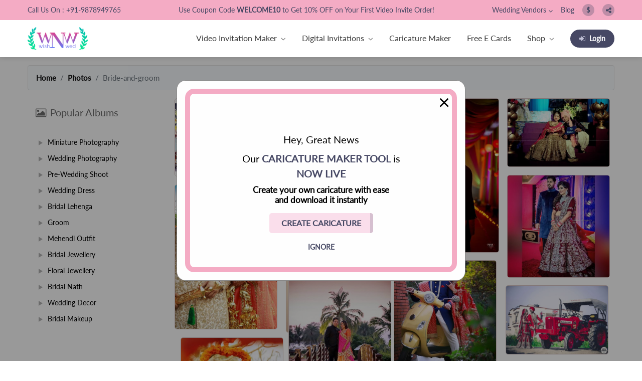

--- FILE ---
content_type: text/html; charset=UTF-8
request_url: https://www.wishnwed.com/photos/tags/bride-and-groom
body_size: 13420
content:
<!DOCTYPE html>
<html lang="en-US">

<head>
    <meta charset="utf-8">
    <meta name="csrf-token" content="P2ExNWiwTDTjqP8LSa68iTw4UMzykxxfoqcXINel">
    <meta http-equiv="X-UA-Compatible" content="IE=edge">

    <title>
        Unique Wedding Ideas &amp; Inspiration for Weddings - Wish N Wed    </title>
    <!-- Tell the browser to be responsive to screen width -->
    <meta content="width=device-width, initial-scale=1, maximum-scale=1, user-scalable=no" name="viewport">

    <meta name="theme-color" content="#ef5681">
    <meta name="msapplication-navbutton-color" content="#ef5681">
    <meta name="apple-mobile-web-app-status-bar-style" content="#ef5681">
    <meta name="csrf-token" content="P2ExNWiwTDTjqP8LSa68iTw4UMzykxxfoqcXINel">
    <link rel="shortcut icon" type="image/png" href="/assets/images/branding/favicon.ico" />

    <meta name="description" content="Super creative and unique wedding ideas from Real Weddings worldwide. Wish N Wed has plethora of wedding planning inspiration to implement." />

    <link rel="canonical" href="https://www.wishnwed.com/photos/tags/bride-and-groom" />
    <link rel="alternate" href="https://www.wishnwed.com" hreflang="en-us" />
    <link rel="alternate" href="https://www.wishnwed.com" hreflang="en-gb" />
    <link rel="alternate" href="https://www.wishnwed.com" hreflang="en-nz" />
    <link rel="alternate" href="https://www.wishnwed.com" hreflang="en-au" />

    <meta name="p:domain_verify" content="aecb90dc79be0d90901c1fe6b65d12bf" />
    <meta property="og:locale" content="en_US" />
    <meta property="og:type" content="website" />
    <meta property="og:title" content="Unique Wedding Ideas &amp; Inspiration for Weddings - Wish N Wed " />
    <meta property="og:description" content="Super creative and unique wedding ideas from Real Weddings worldwide. Wish N Wed has plethora of wedding planning inspiration to implement. " />
    <meta property="og:url" content="https://www.wishnwed.com/photos/tags/bride-and-groom" />
    <meta property="og:site_name" content="Wish N Wed" />
    <meta property="og:image" content="https://www.wishnwed.com/assets/images/branding/wishnwed-stacked-fb.jpg" />
    <meta name="twitter:card" content="summary" />
    <meta name="twitter:title" content="Unique Wedding Ideas &amp; Inspiration for Weddings - Wish N Wed " />
    <meta name="twitter:description" content="Super creative and unique wedding ideas from Real Weddings worldwide. Wish N Wed has plethora of wedding planning inspiration to implement." />
    <meta name="twitter:image" content="https://www.wishnwed.com/assets/images/branding/wishnwed-stacked-fb.jpg" />
    <link rel='stylesheet' href="/dist/css/lib-global.css?id=b38fc0c28779953527f5">
    <link rel='stylesheet' href="/dist/css/lib-frontend.css?id=264a6833d973bcecd687">
    <link rel='stylesheet' href="/dist/css/app-global.css?id=9f85ef651b4a098a7903">
    <link rel='stylesheet' href="/dist/css/app-frontend.css?id=5d366ba6762e8cfaab7b">

    <!-- Google Tag Manager -->
    <script>
        (function(w, d, s, l, i) {
            w[l] = w[l] || [];
            w[l].push({
                'gtm.start': new Date().getTime(),
                event: 'gtm.js'
            });
            var f = d.getElementsByTagName(s)[0],
                j = d.createElement(s),
                dl = l != 'dataLayer' ? '&l=' + l : '';
            j.async = true;
            j.src =
                'https://www.googletagmanager.com/gtm.js?id=' + i + dl;
            f.parentNode.insertBefore(j, f);
        })(window, document, 'script', 'dataLayer', 'GTM-K8LKGMV');
    </script>
    <!-- End Google Tag Manager -->
</head>

<body class="hold-transition skin-blue sidebar-mini portal">
    <div class="wrapper">
        <div class="header-top w-100 position-relative">
            <div class="container">
                <div class="d-flex justify-content-center justify-content-lg-between align-items-center">
                    <p class="d-none d-lg-block">Call Us On : +91-9878949765</p>
                    <span class="py-2 py-lg-0 announcement text-center">
        Use Coupon Code <strong> WELCOME10 </strong> to Get 10% OFF on Your First Video Invite Order!
    </span>                    <div class="d-none d-lg-flex justify-content-between align-items-center">
                        <div class="nav-item pl-0 dropdown mr-0 mr-lg-3">
                            <div class="d-flex d-flex d-lg-block align-items-center justify-content-between">
                                <a class="top_link py-2 d-flex align-items-center "
                                    href="https://www.wishnwed.com/vendors">Wedding
                                    Vendors <i class="fa fa-angle-down ml-1"></i>
                                </a>
                            </div>
                            <div class="dropdown-menu m-0 p-0 rounded-0 sub-menu collapse" id="wedding_ven"
                                aria-labelledby="wedding_vendors" data-parent="#navbar">
                                <div class="py-0 ">
                                    <a class="dropdown-item py-1 px-2"
                                        href="https://www.wishnwed.com/vendors/photographers-in-locations">Photographers</a>
                                    <a class="dropdown-item py-1 px-2"
                                        href="https://www.wishnwed.com/vendors/makeup-artists-in-locations">Makeup
                                        Artists</a>
                                    <a class="dropdown-item py-1 px-2"
                                        href="https://www.wishnwed.com/vendors/wedding-planners-in-locations">Wedding
                                        Planners</a>
                                    <a class="dropdown-item py-1 px-2"
                                        href="https://www.wishnwed.com/vendors/mehndi-artists-in-locations">Mehndi
                                        Artists</a>
                                    <a class="dropdown-item py-1 px-2"
                                        href="https://www.wishnwed.com/vendors/cinematographers-in-locations">Cinematographers</a>
                                    <a class="dropdown-item py-1 px-2"
                                        href="https://www.wishnwed.com/vendors/wedding-venues-in-locations">Wedding
                                        Venues</a>
                                    <a class="dropdown-item py-1 px-2"
                                        href="https://www.wishnwed.com/vendors/gifts-and-favours-in-locations">Gifts
                                        and Favours</a>
                                </div>
                            </div>
                        </div>
                        <a class="top_link py-2" href="/blog">Blog</a>
                                                <div class="dropdown ml-3 ">
                            <div class="d-flex d-lg-block align-items-center justify-content-between">
                                <a class="top_btn d-flex align-items-center justify-content-center py-2"
                                    href="#" id="currencyMenuButton" data-toggle="dropdown"
                                    aria-haspopup="true" aria-expanded="false">
                                    <span class="d-flex justify-content-center align-items-center">
                                                                                $
                                                                            </span>
                                </a>
                            </div>
                            <div class="dropdown-menu dropdown-menu-right m-0 p-0 rounded-0 sub-menu currency_menu collapse"
                                aria-labelledby="currencyMenuButton" id="currency_change"
                                data-parent="#navbar">
                                <div class="py-0">
                                    <a class="dropdown-item py-1 px-2 text-left"
                                        href="https://www.wishnwed.com/change-currency/USD">$ US Dollar</a>
                                    <a class="dropdown-item py-1 px-2 text-left"
                                        href="https://www.wishnwed.com/change-currency/INR">₹ Indian Rupee</a>
                                </div>
                            </div>
                        </div>
                                                <a title="Share this content" class="pointer  ml-3 py-2 top_btn d-none d-lg-block"
                            data-toggle="modal" data-target="#shareModal">
                            <span class="d-flex align-items-center justify-content-center">
                                <i class="fa fa-share-alt" aria-hidden="true"></i></span></a>
                    </div>
                </div>
            </div>
        </div>
        <nav class="scroll_nav navbar wedding-navbar navbar-default navbar-expand-lg px-0 pt-2 pb-0 py-lg-0 sticky-top">
            <div class="container  d-flex justify-content-between position-relative">
                <div class="navbar-header d-flex align-items-center justify-content-between mb-2 mb-lg-0 pl-3 pl-lg-0">
                    <a class="wedding-navbar-brand light-logo" href="/">
                        <!-- Wish N Wed -->
                        <img class="" src="https://www.wishnwed.com/assets/images/logo-dark.webp" alt="Wish N Wed">
                    </a>
                    <a class="wedding-navbar-brand dark-logo align-items-center" href="/">
                        <!-- Wish N Wed -->
                        <img class="" src="https://www.wishnwed.com/assets/images/logo-dark.webp" alt="Wish N Wed">
                    </a>

                    <a title="Share this content" class="pointer d-lg-none mr-5 position-absolute top_btn share_btn py-0 pr-3"
                        data-toggle="modal" data-target="#shareModal">
                        <img class="position-relative" src="https://www.wishnwed.com/assets/images/page_share_icon.svg" alt="Wish N Wed">
                    </a>

                    <button class="navbar-toggler collapsed" type="button" data-toggle="collapse" data-target="#navbar"
                        aria-controls="navbarNav" aria-expanded="false" aria-label="Toggle navigation">
                        <img class="position-absolute menu_show" src="https://www.wishnwed.com/assets/images/menu_icon.svg" alt="Wish N Wed">
                        <img class="position-absolute menu_hide" src="https://www.wishnwed.com/assets/images/menu_close.svg" alt="Wish N Wed">
                    </button>


                </div>
                <div class="navbar-collapse collapse mt-0 px-0 " id="navbar" style="">
                    <ul class="navbar-nav px-0 my-0 pt-0 my-lg-0 nav ml-auto mobile_nav ">
                        <!-- <li class="nav-item pl-3 px-lg-0"><a class="nav-link py-2 px-3 py-lg-3 px-lg-2 mx-0 mx-lg-1"
                        href="https://www.wishnwed.com/invitations/video-invitation-maker">Video Invitation Maker</a>
                            </li> -->
                        <li class="nav-item pl-0 dropdown active position-static">
                            <div class="d-flex d-flex align-items-center justify-content-between pr-0 pr-lg-4 mr-0 mr-xl-2 dropdown_box">
                                <a class="nav-link py-3 py-lg-4 mx-0 pl-3 px-lg-0"
                                    href="https://www.wishnwed.com/invitations/video-invitation-maker">Video Invitation Maker
                                </a>
                                <div class="pl-5 pl-lg-2 py-3 pr-3 pr-lg-0 d-flex dropdown-toggle pointer collapsed"
                                    data-hover="Digital Invitations" data-target="#invitation_maker"
                                    id="video_invite_makers" aria-expanded="false" data-toggle="collapse">
                                    <i class="fa fa-angle-down "></i>
                                </div>
                            </div>
                            <div class="dropdown-menu  m-0 p-0 rounded-0 sub-menu collapse sub-menu-mega" id="invitation_maker"
                                aria-labelledby="video_invite_makers" data-parent="#navbar">
                                <div class="py-0 menu-divider position-relative">
                                    <div class="mega-menu-content-left p-0 py-lg-4">
                                        <div class="menu_list">
                                            <div class="mb-0">
                                                <h4 class="py-3 py-lg-0 mb-lg-3 pl-4">Weddings</h4>
                                                <ul>
                                                                                                        <li class="mb-0"><a class="submenu-item py-3 px-5 px-lg-4 d-block dropdown_box" href="https://www.wishnwed.com/invitations/category/wedding/engagement">Engagement</a></li>
                                                                                                        <li class="mb-0"><a class="submenu-item py-3 px-5 px-lg-4 d-block dropdown_box" href="https://www.wishnwed.com/invitations/category/wedding/save-the-date">Save The Date</a></li>
                                                                                                        <li class="mb-0"><a class="submenu-item py-3 px-5 px-lg-4 d-block dropdown_box" href="https://www.wishnwed.com/invitations/category/anniversary">Anniversary</a></li>
                                                                                                        <li class="mb-0"><a class="submenu-item py-3 px-5 px-lg-4 d-block dropdown_box" href="https://www.wishnwed.com/invitations/category/wedding/mehendi">Mehendi</a></li>
                                                                                                        <li class="mb-0"><a class="submenu-item py-3 px-5 px-lg-4 d-block dropdown_box" href="https://www.wishnwed.com/invitations/category/wedding/haldi">Haldi</a></li>
                                                                                                        <li class="mb-0"><a class="submenu-item py-3 px-5 px-lg-4 d-block dropdown_box" href="https://www.wishnwed.com/invitations/category/wedding/south-indian-wedding">South Indian Wedding</a></li>
                                                                                                        <li class="mb-0"><a class="submenu-item py-3 px-5 px-lg-4 d-block dropdown_box" href="https://www.wishnwed.com/invitations/category/wedding/himachali-wedding">Himachali Wedding</a></li>
                                                                                                        <li class="mb-0"><a class="submenu-item py-3 px-5 px-lg-4 d-block dropdown_box" href="https://www.wishnwed.com/invitations/category/wedding/kumaoni-wedding">Kumaoni Wedding</a></li>
                                                                                                        <li class="mb-0"><a class="submenu-item py-3 px-5 px-lg-4 d-block dropdown_box" href="https://www.wishnwed.com/invitations/category/wedding/sikh-wedding">Sikh Wedding</a></li>
                                                                                                        <li class="mb-0"><a class="submenu-item py-3 px-5 px-lg-4 d-block dropdown_box" href="https://www.wishnwed.com/invitations/category/wedding/muslim-wedding">Muslim Wedding</a></li>
                                                                                                        <li class="mb-0"><a class="submenu-item py-3 px-5 px-lg-4 d-block dropdown_box" href="https://www.wishnwed.com/invitations/category/wedding/bangle-ceremony">Bangle Ceremony</a></li>
                                                                                                        <li class="mb-0"><a class="submenu-item py-3 px-5 px-lg-4 d-block dropdown_box" href="https://www.wishnwed.com/invitations/category/wedding/reception">Reception</a></li>
                                                                                                    </ul>
                                            </div>
                                        </div>
                                        <div class="menu_list">
                                            <div class="mb-0 mb-lg-4">
                                                <h4 class="py-3 py-lg-0 mb-lg-3 pl-4">Baby / Kids</h4>
                                                <ul>
                                                                                                        <li class="mb-0"><a class="submenu-item py-3 px-5 px-lg-4 d-block dropdown_box" href="https://www.wishnwed.com/invitations/category/baby--kids/baby-announcements">Baby Announcements</a></li>
                                                                                                        <li class="mb-0"><a class="submenu-item py-3 px-5 px-lg-4 d-block dropdown_box" href="https://www.wishnwed.com/invitations/category/baby--kids/baby-shower">Baby Shower</a></li>
                                                                                                        <li class="mb-0"><a class="submenu-item py-3 px-5 px-lg-4 d-block dropdown_box" href="https://www.wishnwed.com/invitations/category/baby--kids/ayush-homam">Ayush Homam</a></li>
                                                                                                        <li class="mb-0"><a class="submenu-item py-3 px-5 px-lg-4 d-block dropdown_box" href="https://www.wishnwed.com/invitations/category/baby--kids/kuan-poojan">Kuan Poojan</a></li>
                                                                                                        <li class="mb-0"><a class="submenu-item py-3 px-5 px-lg-4 d-block dropdown_box" href="https://www.wishnwed.com/invitations/category/baby--kids/naming-ceremony">Naming Ceremony</a></li>
                                                                                                        <li class="mb-0"><a class="submenu-item py-3 px-5 px-lg-4 d-block dropdown_box" href="https://www.wishnwed.com/invitations/category/baby--kids/mundan-ceremony">Mundan Ceremony</a></li>
                                                                                                        <li class="mb-0"><a class="submenu-item py-3 px-5 px-lg-4 d-block dropdown_box" href="https://www.wishnwed.com/invitations/category/birthday">Birthday Invitation</a></li>
                                                                                                    </ul>
                                            </div>
                                        </div>
                                        <div class="menu_list">
                                            <div class="mb-0 mb-lg-4">
                                                <h4 class="py-3 py-lg-0 mb-lg-3 pl-4">Pooja Path</h4>
                                                <ul>
                                                                                                        <li class="mb-0"><a class="submenu-item py-3 px-5 px-lg-4 d-block dropdown_box" href="https://www.wishnwed.com/invitations/category/pooja-rituals/mata">Mata ki Chowki</a></li>
                                                                                                        <li class="mb-0"><a class="submenu-item py-3 px-5 px-lg-4 d-block dropdown_box" href="https://www.wishnwed.com/invitations/category/pooja-rituals/guruji">Guruji Satsang</a></li>
                                                                                                        <li class="mb-0"><a class="submenu-item py-3 px-5 px-lg-4 d-block dropdown_box" href="https://www.wishnwed.com/invitations/category/pooja-rituals/sukhmani">Sukhmani Sahib Path</a></li>
                                                                                                        <li class="mb-0"><a class="submenu-item py-3 px-5 px-lg-4 d-block dropdown_box" href="https://www.wishnwed.com/invitations/category/pooja-rituals/hanuman">Balaji Sandhya</a></li>
                                                                                                        <li class="mb-0"><a class="submenu-item py-3 px-5 px-lg-4 d-block dropdown_box" href="https://www.wishnwed.com/invitations/category/pooja-rituals/ganpati">Ganesh Chaturthi</a></li>
                                                                                                        <li class="mb-0"><a class="submenu-item py-3 px-5 px-lg-4 d-block dropdown_box" href="https://www.wishnwed.com/invitations/category/pooja-rituals/sai">Sai Sandhya</a></li>
                                                                                                        <li class="mb-0"><a class="submenu-item py-3 px-5 px-lg-4 d-block dropdown_box" href="https://www.wishnwed.com/invitations/category/pooja-rituals/housewarming">Grah Parvesh</a></li>
                                                                                                        <li class="mb-0"><a class="submenu-item py-3 px-5 px-lg-4 d-block dropdown_box" href="https://www.wishnwed.com/invitations/category/pooja-rituals/shiv">Shiv Pooja</a></li>
                                                                                                        <li class="mb-0"><a class="submenu-item py-3 px-5 px-lg-4 d-block dropdown_box" href="https://www.wishnwed.com/invitations/category/pooja-rituals/satyanarayan">Satyanarayan Katha</a></li>
                                                                                                        <li class="mb-0"><a class="submenu-item py-3 px-5 px-lg-4 d-block dropdown_box" href="https://www.wishnwed.com/invitations/category/pooja-rituals/krishna-khatu-shyam">Janmashtami</a></li>
                                                                                                    </ul>
                                            </div>
                                        </div>
                                        <div class="menu_list">
                                            <div class="mb-0 mb-lg-4">
                                                <h4 class="py-3 py-lg-0 mb-lg-3 pl-4">Festivals</h4>
                                                <ul>
                                                                                                        <li class="mb-0"><a class="submenu-item py-3 px-5 px-lg-4 d-block dropdown_box" href="https://www.wishnwed.com/invitations/category/festivals/diwali">Diwali</a></li>
                                                                                                        <li class="mb-0"><a class="submenu-item py-3 px-5 px-lg-4 d-block dropdown_box" href="https://www.wishnwed.com/invitations/category/festivals/holi">Holi</a></li>
                                                                                                        <li class="mb-0"><a class="submenu-item py-3 px-5 px-lg-4 d-block dropdown_box" href="https://www.wishnwed.com/invitations/category/festivals/lohri">Lohri</a></li>
                                                                                                        <li class="mb-0"><a class="submenu-item py-3 px-5 px-lg-4 d-block dropdown_box" href="https://www.wishnwed.com/invitations/category/festivals/eid">Eid</a></li>
                                                                                                        <li class="mb-0"><a class="submenu-item py-3 px-5 px-lg-4 d-block dropdown_box" href="https://www.wishnwed.com/invitations/category/festivals/navratri">Navratri</a></li>
                                                                                                    </ul>
                                            </div>
                                        </div>
                                    </div>
                                </div>
                            </div>
                        </li>
                        <li class="nav-item pl-0 dropdown active">
                            <div class="d-flex d-flex align-items-center justify-content-between pr-0 pr-lg-4 mr-0 mr-xl-2 dropdown_box">
                                <a class="nav-link py-3 py-lg-4 mx-0 pl-3 px-lg-0"
                                    href="https://www.wishnwed.com/invitations">Digital
                                    Invitations
                                </a>
                                <div class="pl-5 pl-lg-2 py-3 pr-3 pr-lg-0 d-flex dropdown-toggle pointer collapsed"
                                    data-hover="Digital Invitations" data-target="#vendor_wed"
                                    id="digital_invitations" aria-expanded="false" data-toggle="collapse">
                                    <i class="fa fa-angle-down "></i>
                                </div>
                            </div>
                            <div class="dropdown-menu  m-0 py-0 px-0 rounded-0 sub-menu collapse" id="vendor_wed"
                                aria-labelledby="digital_invitations" data-parent="#navbar">
                                <ul>
                                    <li class="mb-0"><a class="dropdown-item py-3 px-4 d-block dropdown_box" href="https://www.wishnwed.com/invitations/personalized-video-invitations">Caricature Video Invites</a></li>
                                    <li class="mb-0"><a class="dropdown-item py-3 px-4 d-block dropdown_box" href="https://www.wishnwed.com/invitations/premium-personalized-cards">Caricature Save the Date Cards</a></li>
                                    <li class="mb-0"><a class="dropdown-item py-3 px-4 d-block dropdown_box" href="https://www.wishnwed.com/invitations/websites">Wedding Invitation Website</a></li>
                                </ul>
                            </div>
                        </li>
                        <li class="nav-item pr-0 pr-lg-4 mr-0 mr-xl-2 dropdown_box">
                            <a class="nav-link pl-3 py-3 py-lg-4 pr-3 px-lg-0" href="https://www.wishnwed.com/invitations/ai-caricature-maker">Caricature Maker</a>
                        </li>
                        <li class="nav-item pr-0 pr-lg-4 mr-0 mr-xl-2 dropdown_box"><a class="nav-link pl-3 py-3 py-lg-4 pr-3 px-lg-0"
                                href="https://www.wishnwed.com/invitations/cards">Free E Cards</a>
                        </li>

                        <li class="nav-item pl-0 dropdown">
                            <div class="d-flex d-flex align-items-center justify-content-between pr-0 pr-lg-4 mr-0 mr-xl-2 dropdown_box">
                                <a class="nav-link py-3 py-lg-4 mx-0 pl-3 px-lg-0" href="/shop">Shop
                                </a>
                                <div class="pl-5 pl-lg-2 py-3 pr-3 pr-lg-0 d-flex dropdown-toggle pointer collapsed" data-hover="Shop"
                                    data-target="#shop_invite" data-toggle="collapse" id="shop"
                                    aria-expanded="false">
                                    <i class="fa fa-angle-down"></i>
                                </div>
                            </div>
                            <div class="dropdown-menu dropdown-menu-right m-0 p-0 rounded-0 sub-menu collapse" id="shop_invite"
                                aria-labelledby="shop" data-parent="#navbar">
                                <ul>
                                    <li class="mb-0"><a class="dropdown-item py-3 px-4 d-block dropdown_box" href="/shop/product-category/wedding-boards/">Wedding Boards</a></li>
                                    <li class="mb-0"><a class="dropdown-item py-3 px-4 d-block dropdown_box" href="/shop/product-category/wedding-props/badges/">Wedding Badges</a></li>
                                    <li class="mb-0"><a class="dropdown-item py-3 px-4 d-block dropdown_box" href="/shop/product-category/wedding-planning-essentials/journal-book/">Wedding Planner Book</a></li>
                                </ul>
                            </div>
                        </li>

                        <li class="nav-item pl-0 dropdown active d-block d-lg-none">
                            <div class="d-flex d-flex align-items-center justify-content-between pr-0 pr-lg-4 mr-0 mr-xl-2 dropdown_box">
                                <a class="nav-link py-3 py-lg-4 mx-0 pl-3 px-lg-0"
                                    href="https://www.wishnwed.com/vendors">Wedding Vendors
                                </a>
                                <div class="pl-5 pl-lg-2 py-3 pr-3 pr-lg-0 d-flex dropdown-toggle pointer collapsed"
                                    data-hover="Digital Invitations" data-target="#digital_invite"
                                    id="wedding_veb" aria-expanded="false" data-toggle="collapse">
                                    <i class="fa fa-angle-down "></i>
                                </div>
                            </div>
                            <div class="dropdown-menu m-0 py-0 px-0 rounded-0 sub-menu collapse" id="digital_invite"
                                aria-labelledby="wedding_veb" data-parent="#navbar">
                                <div class="p-0 p-lg-4">
                                    <ul>
                                        <li class="mb-0 mb-lg-2">
                                            <a class="dropdown-item py-3 py-lg-2 px-4 d-block dropdown_box"
                                                href="https://www.wishnwed.com/vendors/photographers-in-locations">Photographers</a>
                                        </li>
                                        <li class="mb-0 mb-lg-2">
                                            <a class="dropdown-item py-3 py-lg-2 px-4 d-block dropdown_box"
                                                href="https://www.wishnwed.com/vendors/makeup-artists-in-locations">Makeup
                                                Artists</a>
                                        </li>
                                        <li class="mb-0 mb-lg-2">
                                            <a class="dropdown-item py-3 py-lg-2 px-4 d-block dropdown_box"
                                                href="https://www.wishnwed.com/vendors/wedding-planners-in-locations">Wedding
                                                Planners</a>
                                        </li>
                                        <li class="mb-0 mb-lg-2">
                                            <a class="dropdown-item py-3 py-lg-2 px-4 d-block dropdown_box"
                                                href="https://www.wishnwed.com/vendors/mehndi-artists-in-locations">Mehndi
                                                Artists</a>
                                        </li>
                                        <li class="mb-0 mb-lg-2">
                                            <a class="dropdown-item py-3 py-lg-2 px-4 d-block dropdown_box"
                                                href="https://www.wishnwed.com/vendors/cinematographers-in-locations">Cinematographers</a>
                                        </li>
                                        <li class="mb-0 mb-lg-2">
                                            <a class="dropdown-item py-3 py-lg-2 px-4 d-block dropdown_box"
                                                href="https://www.wishnwed.com/vendors/wedding-venues-in-locations">Wedding
                                                Venues</a>
                                        </li>
                                        <li class="mb-0 mb-lg-2">
                                            <a class="dropdown-item py-3 py-lg-2 px-4 d-block dropdown_box"
                                                href="https://www.wishnwed.com/vendors/gifts-and-favours-in-locations">Gifts
                                                and Favours</a>
                                        </li>
                                </div>
                            </div>
                        </li>


                        <li class="nav-item pl-3 px-lg-0 d-block d-lg-none dropdown_box"><a class="nav-link py-3 py-lg-4 pr-3 pr-lg-4 mr-0 mr-xl-2"
                                href="/blog">Blog</a>
                        </li>
                                                <li class="nav-item pl-0 dropdown active d-block d-lg-none">
                            <div class="d-flex d-flex align-items-center justify-content-between pr-0 pr-lg-4 mr-0 mr-xl-2 dropdown_box">
                                <a class="nav-link py-3 py-lg-4 mx-0 pl-3 px-lg-0"
                                    href="#">
                                                                        $ US Dollar
                                                                    </a>
                                <div class="pl-5 pl-lg-2 py-3 pr-3 pr-lg-0 d-flex dropdown-toggle pointer collapsed"
                                    data-hover="Digital Invitations" data-target="#digital_programme"
                                    id="wedding_programme" aria-expanded="false" data-toggle="collapse">
                                    <i class="fa fa-angle-down "></i>
                                </div>
                            </div>
                            <div class="dropdown-menum-0 py-0 py-lg-4 px-0 rounded-0 sub-menu collapse" id="digital_programme"
                                aria-labelledby="wedding_programme" data-parent="#navbar">
                                <div class="p-0 p-lg-4">
                                    <ul>
                                        <li class="mb-0 mb-lg-2">
                                            <a class="dropdown-item py-3 py-lg-2 px-4 d-block dropdown_box text-left"
                                                href="https://www.wishnwed.com/change-currency/USD">$ US Dollar</a>
                                        </li>
                                        <li class="mb-0 mb-lg-2"><a class="dropdown-item py-3 py-lg-2 px-4 d-block dropdown_box text-left"
                                                href="https://www.wishnwed.com/change-currency/INR">₹ Indian Rupee</a>
                                        </li>
                                    </ul>
                                </div>
                            </div>
                        </li>
                                                <li class="nav-item px-0 login_btn_li d-block d-lg-flex align-items-center w-auto">
                                                                                    <a class="login_btn py-3 py-lg-2 px-3 "
                                href="https://www.wishnwed.com/auth/login"><i class="fa fa-sign-in mr-2" aria-hidden="true"></i>Login</a>
                                                    </li>
                        <li class="nav-item px-0 d-block d-lg-none align-items-center w-auto text-center">
                            <a class="call_us_btn d-inline-block mx-auto mt-4 py-3 py-lg-2 px-3 mr-0 mr-md-3"
                                href="tel:+91-9878949765">
                                <i class="fa fa-phone mr-2" aria-hidden="true"></i>Call Now
                            </a>
                        </li>
                    </ul>

                </div>
            </div>
        </nav><div id="content" class="overflow-inherit pt-3">
    <div class="container">
                    <nav aria-label="breadcrumb">
        <ol class="breadcrumb">
            
                                    <li class="breadcrumb-item"><a href="https://www.wishnwed.com">Home</a></li>
                
            
                                    <li class="breadcrumb-item"><a href="https://www.wishnwed.com/photos">Photos</a></li>
                
            
                                    <li class="breadcrumb-item active">Bride-and-groom</li>
                
                    </ol>
    </nav>

            </div>
    <div class="container-fluid">
        <div class="row">
            <div class="container for-all-photos  equal-box-wrap  mb-5">
                <div class="row">
                    <div class="col-md-4 col-lg-3">
                        <div class="filterform gallery-left-sidebar ">
                            <h4 class="p-0 m-0">
                                <a class="visible-xs d-flex justify-content-between mobile-view d-md-none p-2"
                                    role="button" data-toggle="collapse" href="#filter_collapse" aria-expanded="false"
                                    aria-controls="filter_collapse">
                                    <span><i class="fa fa-picture-o mr-2"></i>Popular Albums</span>
                                </a>
                                <a class="d-none d-md-block mobile-view p-3"><i class="fa fa-picture-o mr-2"></i>Popular
                                    Albums</a>
                            </h4>
                            <ul class="collapse popular-album-list p-3" id="filter_collapse">
                                                                                                            <li class="position-relative pl-3 d-flex align-items-center"><a
                                                class='photo-active-clear px-2 py-1'
                                                href="/photos/tags/miniature-photography">Miniature Photography</a></li>
                                                                                                                                                <li class="position-relative pl-3 d-flex align-items-center"><a
                                                class='photo-active-clear px-2 py-1'
                                                href="/photos/tags/wedding-photography">Wedding Photography</a></li>
                                                                                                                                                <li class="position-relative pl-3 d-flex align-items-center"><a
                                                class='photo-active-clear px-2 py-1'
                                                href="/photos/tags/pre-wedding-shoot">Pre-Wedding Shoot</a></li>
                                                                                                                                                <li class="position-relative pl-3 d-flex align-items-center"><a
                                                class='photo-active-clear px-2 py-1'
                                                href="/photos/tags/wedding-dress">Wedding Dress</a></li>
                                                                                                                                                <li class="position-relative pl-3 d-flex align-items-center"><a
                                                class='photo-active-clear px-2 py-1'
                                                href="/photos/tags/bridal-lehenga">Bridal Lehenga</a></li>
                                                                                                                                                <li class="position-relative pl-3 d-flex align-items-center"><a
                                                class='photo-active-clear px-2 py-1'
                                                href="/photos/tags/groom">Groom</a></li>
                                                                                                                                                <li class="position-relative pl-3 d-flex align-items-center"><a
                                                class='photo-active-clear px-2 py-1'
                                                href="/photos/tags/mehendi-outfit">Mehendi Outfit</a></li>
                                                                                                                                                <li class="position-relative pl-3 d-flex align-items-center"><a
                                                class='photo-active-clear px-2 py-1'
                                                href="/photos/tags/bridal-jewellery">Bridal Jewellery</a></li>
                                                                                                                                                <li class="position-relative pl-3 d-flex align-items-center"><a
                                                class='photo-active-clear px-2 py-1'
                                                href="/photos/tags/floral-jewellery">Floral Jewellery</a></li>
                                                                                                                                                <li class="position-relative pl-3 d-flex align-items-center"><a
                                                class='photo-active-clear px-2 py-1'
                                                href="/photos/tags/bridal-nath">Bridal Nath</a></li>
                                                                                                                                                <li class="position-relative pl-3 d-flex align-items-center"><a
                                                class='photo-active-clear px-2 py-1'
                                                href="/photos/tags/wedding-decor">Wedding Decor</a></li>
                                                                                                                                                <li class="position-relative pl-3 d-flex align-items-center"><a
                                                class='photo-active-clear px-2 py-1'
                                                href="/photos/tags/bridal-makeup">Bridal Makeup</a></li>
                                                                                                </ul>
                        </div>
                    </div>
                    


                    <div class="gallery_box_section equal-box col-md-8 col-lg-9 pl-md-0 gallery-right-section">
                                                    <div class="photos-gallery" itemscope itemtype="http://schema.org/ImageGallery">
                                                                    <figure itemprop="associatedMedia" class="col-lg-3 col-md-4 col-6 p-0 px-sm-2"
                                        itemscope itemtype="http://schema.org/ImageObject">
                                        <a class="main-fig" data-href="https://s3-ap-southeast-1.amazonaws.com/wt-media/vendor_images/5380/original/sunnnmmm.jpg"
                                            data-id=5380 data-size="802x610"
                                            itemprop="contentUrl" data-index="0">
                                            <img src="/assets/images/branding/wnw-icon.gif"
                                                data-src="https://s3-ap-southeast-1.amazonaws.com/wt-media/vendor_images/5380/medium/sunnnmmm.jpg"
                                                class="wpbdp-thumbnail size-thumbnail" itemprop="thumbnail"
                                                alt="Vendor Photos">
                                        </a>
                                        <figcaption itemprop="caption description">
                                            Photo by
                                            <a target="_blank" class="photos-vendor-link"
                                                href="/vendors/cinematographers-in-chandigarh/sunny-dhiman-photography">
                                                Sunny Dhiman Photography
                                            </a>
                                            <br>
                                            Explore topics : <a href='/photos/tags/wedding-photography'>Wedding Photography</a>, <a href='/photos/tags/bride-and-groom'>Bride And Groom</a>, <a class='photos-link-all' href='/photos'>All Photos</a>
                                        </figcaption>
                                    </figure>
                                                                    <figure itemprop="associatedMedia" class="col-lg-3 col-md-4 col-6 p-0 px-sm-2"
                                        itemscope itemtype="http://schema.org/ImageObject">
                                        <a class="main-fig" data-href="https://s3-ap-southeast-1.amazonaws.com/wt-media/vendor_images/5369/original/vipullll.jpg"
                                            data-id=5369 data-size="646x794"
                                            itemprop="contentUrl" data-index="0">
                                            <img src="/assets/images/branding/wnw-icon.gif"
                                                data-src="https://s3-ap-southeast-1.amazonaws.com/wt-media/vendor_images/5369/medium/vipullll.jpg"
                                                class="wpbdp-thumbnail size-thumbnail" itemprop="thumbnail"
                                                alt="Vendor Photos">
                                        </a>
                                        <figcaption itemprop="caption description">
                                            Photo by
                                            <a target="_blank" class="photos-vendor-link"
                                                href="/vendors/cinematographers-in-sahibzada-ajit-singh-nagar/vipul-sharma-photography">
                                                Vipul Sharma Photography
                                            </a>
                                            <br>
                                            Explore topics : <a href='/photos/tags/wedding-photography'>Wedding Photography</a>, <a href='/photos/tags/wedding-dress'>Wedding Dress</a>, <a href='/photos/tags/bride-and-groom'>Bride And Groom</a>, <a class='photos-link-all' href='/photos'>All Photos</a>
                                        </figcaption>
                                    </figure>
                                                                    <figure itemprop="associatedMedia" class="col-lg-3 col-md-4 col-6 p-0 px-sm-2"
                                        itemscope itemtype="http://schema.org/ImageObject">
                                        <a class="main-fig" data-href="https://s3-ap-southeast-1.amazonaws.com/wt-media/vendor_images/2162/original/14-7.jpg"
                                            data-id=2162 data-size="500x750"
                                            itemprop="contentUrl" data-index="0">
                                            <img src="/assets/images/branding/wnw-icon.gif"
                                                data-src="https://s3-ap-southeast-1.amazonaws.com/wt-media/vendor_images/2162/medium/14-7.jpg"
                                                class="wpbdp-thumbnail size-thumbnail" itemprop="thumbnail"
                                                alt="Vendor Photos">
                                        </a>
                                        <figcaption itemprop="caption description">
                                            Photo by
                                            <a target="_blank" class="photos-vendor-link"
                                                href="/vendors/cinematographers-in-ahmedabad/preach-art">
                                                Preach Art
                                            </a>
                                            <br>
                                            Explore topics : <a href='/photos/tags/photography'>Photography</a>, <a href='/photos/tags/wedding-photography'>Wedding Photography</a>, <a href='/photos/tags/candid-photography'>Candid Photography</a>, <a href='/photos/tags/traditional-photography'>Traditional Photography</a>, <a href='/photos/tags/bride-and-groom'>Bride And Groom</a>, <a href='/photos/tags/engagement-shot'>Engagement Shot</a>, <a class='photos-link-all' href='/photos'>All Photos</a>
                                        </figcaption>
                                    </figure>
                                                                    <figure itemprop="associatedMedia" class="col-lg-3 col-md-4 col-6 p-0 px-sm-2"
                                        itemscope itemtype="http://schema.org/ImageObject">
                                        <a class="main-fig" data-href="https://s3-ap-southeast-1.amazonaws.com/wt-media/vendor_images/1355/original/10-2.jpg"
                                            data-id=1355 data-size="960x640"
                                            itemprop="contentUrl" data-index="0">
                                            <img src="/assets/images/branding/wnw-icon.gif"
                                                data-src="https://s3-ap-southeast-1.amazonaws.com/wt-media/vendor_images/1355/medium/10-2.jpg"
                                                class="wpbdp-thumbnail size-thumbnail" itemprop="thumbnail"
                                                alt="Vendor Photos">
                                        </a>
                                        <figcaption itemprop="caption description">
                                            Photo by
                                            <a target="_blank" class="photos-vendor-link"
                                                href="/vendors/cinematographers-in-jalandhar/jhanji-portraits">
                                                varun jhanji photography
                                            </a>
                                            <br>
                                            Explore topics : <a href='/photos/tags/photography'>Photography</a>, <a href='/photos/tags/weddings'>Weddings</a>, <a href='/photos/tags/candid-photograpjhy'>Candid Photograpjhy</a>, <a href='/photos/tags/traditional-photography'>Traditional Photography</a>, <a href='/photos/tags/bride-and-groom'>Bride And Groom</a>, <a class='photos-link-all' href='/photos'>All Photos</a>
                                        </figcaption>
                                    </figure>
                                                                    <figure itemprop="associatedMedia" class="col-lg-3 col-md-4 col-6 p-0 px-sm-2"
                                        itemscope itemtype="http://schema.org/ImageObject">
                                        <a class="main-fig" data-href="https://s3-ap-southeast-1.amazonaws.com/wt-media/vendor_images/417/original/15624062_398038157198934_5465392291281633280_n.jpg"
                                            data-id=417 data-size="640x640"
                                            itemprop="contentUrl" data-index="0">
                                            <img src="/assets/images/branding/wnw-icon.gif"
                                                data-src="https://s3-ap-southeast-1.amazonaws.com/wt-media/vendor_images/417/medium/15624062_398038157198934_5465392291281633280_n.jpg"
                                                class="wpbdp-thumbnail size-thumbnail" itemprop="thumbnail"
                                                alt="Vendor Photos">
                                        </a>
                                        <figcaption itemprop="caption description">
                                            Photo by
                                            <a target="_blank" class="photos-vendor-link"
                                                href="/vendors/cinematographers-in-delhi/coolbluez-photography">
                                                Coolbluez  Photography
                                            </a>
                                            <br>
                                            Explore topics : <a href='/photos/tags/reception-photography'>Reception Photography</a>, <a href='/photos/tags/couple-photoshoot'>Couple Photoshoot</a>, <a href='/photos/tags/couple-photography'>Couple Photography</a>, <a href='/photos/tags/bride-and-groom'>Bride And Groom</a>, <a href='/photos/tags/wedding-photography'>Wedding Photography</a>, <a href='/photos/tags/wedding-dress'>Wedding Dress</a>, <a class='photos-link-all' href='/photos'>All Photos</a>
                                        </figcaption>
                                    </figure>
                                                                    <figure itemprop="associatedMedia" class="col-lg-3 col-md-4 col-6 p-0 px-sm-2"
                                        itemscope itemtype="http://schema.org/ImageObject">
                                        <a class="main-fig" data-href="https://s3-ap-southeast-1.amazonaws.com/wt-media/vendor_images/1197/original/6-15.jpg"
                                            data-id=1197 data-size="960x640"
                                            itemprop="contentUrl" data-index="0">
                                            <img src="/assets/images/branding/wnw-icon.gif"
                                                data-src="https://s3-ap-southeast-1.amazonaws.com/wt-media/vendor_images/1197/medium/6-15.jpg"
                                                class="wpbdp-thumbnail size-thumbnail" itemprop="thumbnail"
                                                alt="Vendor Photos">
                                        </a>
                                        <figcaption itemprop="caption description">
                                            Photo by
                                            <a target="_blank" class="photos-vendor-link"
                                                href="/vendors/cinematographers-in-chandigarh/abhit-jhanji-photography">
                                                Abhit Jhanji Photography
                                            </a>
                                            <br>
                                            Explore topics : <a href='/photos/tags/bride-and-groom'>Bride And Groom</a>, <a href='/photos/tags/wedding-fun'>Wedding Fun</a>, <a href='/photos/tags/photography'>Photography</a>, <a href='/photos/tags/traditional-photography'>Traditional Photography</a>, <a href='/photos/tags/candid-photography'>Candid Photography</a>, <a href='/photos/tags/bride-with-bridesmaid'>Bride With Bridesmaid</a>, <a class='photos-link-all' href='/photos'>All Photos</a>
                                        </figcaption>
                                    </figure>
                                                                    <figure itemprop="associatedMedia" class="col-lg-3 col-md-4 col-6 p-0 px-sm-2"
                                        itemscope itemtype="http://schema.org/ImageObject">
                                        <a class="main-fig" data-href="https://s3-ap-southeast-1.amazonaws.com/wt-media/vendor_images/224/original/15623971_363551214003085_1904925327008727040_n.jpg"
                                            data-id=224 data-size="640x640"
                                            itemprop="contentUrl" data-index="0">
                                            <img src="/assets/images/branding/wnw-icon.gif"
                                                data-src="https://s3-ap-southeast-1.amazonaws.com/wt-media/vendor_images/224/medium/15623971_363551214003085_1904925327008727040_n.jpg"
                                                class="wpbdp-thumbnail size-thumbnail" itemprop="thumbnail"
                                                alt="Vendor Photos">
                                        </a>
                                        <figcaption itemprop="caption description">
                                            Photo by
                                            <a target="_blank" class="photos-vendor-link"
                                                href="/vendors/cinematographers-in-chandigarh/kirandeep-photography">
                                                Kirandeep Photography
                                            </a>
                                            <br>
                                            Explore topics : <a href='/photos/tags/pre-wedding-shoot'>Pre Wedding Shoot</a>, <a href='/photos/tags/pre-wedding-photography'>Pre Wedding Photography</a>, <a href='/photos/tags/sikh-wedding'>Sikh Wedding</a>, <a href='/photos/tags/bride-and-groom'>Bride And Groom</a>, <a href='/photos/tags/pre-wedding'>Pre Wedding</a>, <a href='/photos/tags/pre-wedding-ideas'>Pre Wedding Ideas</a>, <a href='/photos/tags/pre-wedding-locations'>Pre Wedding Locations</a>, <a class='photos-link-all' href='/photos'>All Photos</a>
                                        </figcaption>
                                    </figure>
                                                                    <figure itemprop="associatedMedia" class="col-lg-3 col-md-4 col-6 p-0 px-sm-2"
                                        itemscope itemtype="http://schema.org/ImageObject">
                                        <a class="main-fig" data-href="https://s3-ap-southeast-1.amazonaws.com/wt-media/vendor_images/228/original/14540398_340083196390276_8389572804273504256_n.jpg"
                                            data-id=228 data-size="640x640"
                                            itemprop="contentUrl" data-index="0">
                                            <img src="/assets/images/branding/wnw-icon.gif"
                                                data-src="https://s3-ap-southeast-1.amazonaws.com/wt-media/vendor_images/228/medium/14540398_340083196390276_8389572804273504256_n.jpg"
                                                class="wpbdp-thumbnail size-thumbnail" itemprop="thumbnail"
                                                alt="Vendor Photos">
                                        </a>
                                        <figcaption itemprop="caption description">
                                            Photo by
                                            <a target="_blank" class="photos-vendor-link"
                                                href="/vendors/cinematographers-in-chandigarh/kirandeep-photography">
                                                Kirandeep Photography
                                            </a>
                                            <br>
                                            Explore topics : <a href='/photos/tags/weddings'>Weddings</a>, <a href='/photos/tags/couple-portraits'>Couple Portraits</a>, <a href='/photos/tags/kaleere'>Kaleere</a>, <a href='/photos/tags/bride-and-groom'>Bride And Groom</a>, <a href='/photos/tags/wedding-cinematography'>Wedding Cinematography</a>, <a class='photos-link-all' href='/photos'>All Photos</a>
                                        </figcaption>
                                    </figure>
                                                                    <figure itemprop="associatedMedia" class="col-lg-3 col-md-4 col-6 p-0 px-sm-2"
                                        itemscope itemtype="http://schema.org/ImageObject">
                                        <a class="main-fig" data-href="https://s3-ap-southeast-1.amazonaws.com/wt-media/vendor_images/72/original/14500769_1192848534071836_4591184290205194016_o.jpg"
                                            data-id=72 data-size="1554x870"
                                            itemprop="contentUrl" data-index="0">
                                            <img src="/assets/images/branding/wnw-icon.gif"
                                                data-src="https://s3-ap-southeast-1.amazonaws.com/wt-media/vendor_images/72/medium/14500769_1192848534071836_4591184290205194016_o.jpg"
                                                class="wpbdp-thumbnail size-thumbnail" itemprop="thumbnail"
                                                alt="Vendor Photos">
                                        </a>
                                        <figcaption itemprop="caption description">
                                            Photo by
                                            <a target="_blank" class="photos-vendor-link"
                                                href="/vendors/cinematographers-in-delhi/studio-kelly-photography">
                                                Studio Kelly Photography
                                            </a>
                                            <br>
                                            Explore topics : <a href='/photos/tags/wedding-photography'>Wedding Photography</a>, <a href='/photos/tags/groom-shots'>Groom Shots</a>, <a href='/photos/tags/bride-and-groom'>Bride And Groom</a>, <a href='/photos/tags/couple-photography'>Couple Photography</a>, <a href='/photos/tags/glitters'>Glitters</a>, <a href='/photos/tags/groom'>Groom</a>, <a href='/photos/tags/bride'>Bride</a>, <a href='/photos/tags/happy-couple'>Happy Couple</a>, <a class='photos-link-all' href='/photos'>All Photos</a>
                                        </figcaption>
                                    </figure>
                                                                    <figure itemprop="associatedMedia" class="col-lg-3 col-md-4 col-6 p-0 px-sm-2"
                                        itemscope itemtype="http://schema.org/ImageObject">
                                        <a class="main-fig" data-href="https://s3-ap-southeast-1.amazonaws.com/wt-media/vendor_images/1156/original/3-13.jpg"
                                            data-id=1156 data-size="551x427"
                                            itemprop="contentUrl" data-index="0">
                                            <img src="/assets/images/branding/wnw-icon.gif"
                                                data-src="https://s3-ap-southeast-1.amazonaws.com/wt-media/vendor_images/1156/medium/3-13.jpg"
                                                class="wpbdp-thumbnail size-thumbnail" itemprop="thumbnail"
                                                alt="Vendor Photos">
                                        </a>
                                        <figcaption itemprop="caption description">
                                            Photo by
                                            <a target="_blank" class="photos-vendor-link"
                                                href="/vendors/cinematographers-in-ludhiana/prabh-photography">
                                                Prabh Photography
                                            </a>
                                            <br>
                                            Explore topics : <a href='/photos/tags/photography'>Photography</a>, <a href='/photos/tags/wedding-photography'>Wedding Photography</a>, <a href='/photos/tags/candid-photography'>Candid Photography</a>, <a href='/photos/tags/traditional-photography'>Traditional Photography</a>, <a href='/photos/tags/couple-shoot'>Couple Shoot</a>, <a href='/photos/tags/couple-photography'>Couple Photography</a>, <a href='/photos/tags/bride-and-groom'>Bride And Groom</a>, <a class='photos-link-all' href='/photos'>All Photos</a>
                                        </figcaption>
                                    </figure>
                                                                    <figure itemprop="associatedMedia" class="col-lg-3 col-md-4 col-6 p-0 px-sm-2"
                                        itemscope itemtype="http://schema.org/ImageObject">
                                        <a class="main-fig" data-href="https://s3-ap-southeast-1.amazonaws.com/wt-media/vendor_images/204/original/14478301_933278346804374_8439509263742664704_n.jpg"
                                            data-id=204 data-size="640x640"
                                            itemprop="contentUrl" data-index="0">
                                            <img src="/assets/images/branding/wnw-icon.gif"
                                                data-src="https://s3-ap-southeast-1.amazonaws.com/wt-media/vendor_images/204/medium/14478301_933278346804374_8439509263742664704_n.jpg"
                                                class="wpbdp-thumbnail size-thumbnail" itemprop="thumbnail"
                                                alt="Vendor Photos">
                                        </a>
                                        <figcaption itemprop="caption description">
                                            Photo by
                                            <a target="_blank" class="photos-vendor-link"
                                                href="/vendors/cinematographers-in-chandigarh/kirandeep-photography">
                                                Kirandeep Photography
                                            </a>
                                            <br>
                                            Explore topics : <a href='/photos/tags/offbeat-photography'>Offbeat Photography</a>, <a href='/photos/tags/wedding-photography'>Wedding Photography</a>, <a href='/photos/tags/couple-portrait'>Couple Portrait</a>, <a href='/photos/tags/bride-and-groom'>Bride And Groom</a>, <a href='/photos/tags/photography-ideas'>Photography Ideas</a>, <a class='photos-link-all' href='/photos'>All Photos</a>
                                        </figcaption>
                                    </figure>
                                                                    <figure itemprop="associatedMedia" class="col-lg-3 col-md-4 col-6 p-0 px-sm-2"
                                        itemscope itemtype="http://schema.org/ImageObject">
                                        <a class="main-fig" data-href="https://s3-ap-southeast-1.amazonaws.com/wt-media/vendor_images/822/original/15876682_1409988255698391_8693379321705791488_n.jpg"
                                            data-id=822 data-size="640x640"
                                            itemprop="contentUrl" data-index="0">
                                            <img src="/assets/images/branding/wnw-icon.gif"
                                                data-src="https://s3-ap-southeast-1.amazonaws.com/wt-media/vendor_images/822/medium/15876682_1409988255698391_8693379321705791488_n.jpg"
                                                class="wpbdp-thumbnail size-thumbnail" itemprop="thumbnail"
                                                alt="Vendor Photos">
                                        </a>
                                        <figcaption itemprop="caption description">
                                            Photo by
                                            <a target="_blank" class="photos-vendor-link"
                                                href="/vendors/cinematographers-in-goa/camcatches">
                                                Camcatches
                                            </a>
                                            <br>
                                            Explore topics : <a href='/photos/tags/engagement-photography'>Engagement Photography</a>, <a href='/photos/tags/photography'>Photography</a>, <a href='/photos/tags/bride-and-groom'>Bride And Groom</a>, <a href='/photos/tags/couple-photography'>Couple Photography</a>, <a href='/photos/tags/couple-photoshoot'>Couple Photoshoot</a>, <a class='photos-link-all' href='/photos'>All Photos</a>
                                        </figcaption>
                                    </figure>
                                                                    <figure itemprop="associatedMedia" class="col-lg-3 col-md-4 col-6 p-0 px-sm-2"
                                        itemscope itemtype="http://schema.org/ImageObject">
                                        <a class="main-fig" data-href="https://s3-ap-southeast-1.amazonaws.com/wt-media/vendor_images/1159/original/15-5.jpg"
                                            data-id=1159 data-size="2048x1367"
                                            itemprop="contentUrl" data-index="0">
                                            <img src="/assets/images/branding/wnw-icon.gif"
                                                data-src="https://s3-ap-southeast-1.amazonaws.com/wt-media/vendor_images/1159/medium/15-5.jpg"
                                                class="wpbdp-thumbnail size-thumbnail" itemprop="thumbnail"
                                                alt="Vendor Photos">
                                        </a>
                                        <figcaption itemprop="caption description">
                                            Photo by
                                            <a target="_blank" class="photos-vendor-link"
                                                href="/vendors/cinematographers-in-chandigarh/dolphin-photography">
                                                Dolphin Photography
                                            </a>
                                            <br>
                                            Explore topics : <a href='/photos/tags/photography'>Photography</a>, <a href='/photos/tags/wedding-photography'>Wedding Photography</a>, <a href='/photos/tags/candid-photography'>Candid Photography</a>, <a href='/photos/tags/traditional-photography'>Traditional Photography</a>, <a href='/photos/tags/couple-shoot'>Couple Shoot</a>, <a href='/photos/tags/couple-photography'>Couple Photography</a>, <a href='/photos/tags/bride-and-groom'>Bride And Groom</a>, <a class='photos-link-all' href='/photos'>All Photos</a>
                                        </figcaption>
                                    </figure>
                                                                    <figure itemprop="associatedMedia" class="col-lg-3 col-md-4 col-6 p-0 px-sm-2"
                                        itemscope itemtype="http://schema.org/ImageObject">
                                        <a class="main-fig" data-href="https://s3-ap-southeast-1.amazonaws.com/wt-media/vendor_images/14/original/14624625_1747445175581926_4419586832950362112_n.jpg"
                                            data-id=14 data-size="640x640"
                                            itemprop="contentUrl" data-index="0">
                                            <img src="/assets/images/branding/wnw-icon.gif"
                                                data-src="https://s3-ap-southeast-1.amazonaws.com/wt-media/vendor_images/14/medium/14624625_1747445175581926_4419586832950362112_n.jpg"
                                                class="wpbdp-thumbnail size-thumbnail" itemprop="thumbnail"
                                                alt="Vendor Photos">
                                        </a>
                                        <figcaption itemprop="caption description">
                                            Photo by
                                            <a target="_blank" class="photos-vendor-link"
                                                href="/vendors/cinematographers-in-delhi/dipak-studios-photography">
                                                Dipak Studios Photography
                                            </a>
                                            <br>
                                            Explore topics : <a href='/photos/tags/mehendi-photography'>Mehendi Photography</a>, <a href='/photos/tags/bride-and-groom'>Bride And Groom</a>, <a href='/photos/tags/happy-couple'>Happy Couple</a>, <a href='/photos/tags/mehendi-shot'>Mehendi Shot</a>, <a href='/photos/tags/bride-to-be'>Bride To Be</a>, <a href='/photos/tags/groom-to-be'>Groom To Be</a>, <a href='/photos/tags/wedding-photography'>Wedding Photography</a>, <a class='photos-link-all' href='/photos'>All Photos</a>
                                        </figcaption>
                                    </figure>
                                                                    <figure itemprop="associatedMedia" class="col-lg-3 col-md-4 col-6 p-0 px-sm-2"
                                        itemscope itemtype="http://schema.org/ImageObject">
                                        <a class="main-fig" data-href="https://s3-ap-southeast-1.amazonaws.com/wt-media/vendor_images/1129/original/15-3.jpg"
                                            data-id=1129 data-size="766x558"
                                            itemprop="contentUrl" data-index="0">
                                            <img src="/assets/images/branding/wnw-icon.gif"
                                                data-src="https://s3-ap-southeast-1.amazonaws.com/wt-media/vendor_images/1129/medium/15-3.jpg"
                                                class="wpbdp-thumbnail size-thumbnail" itemprop="thumbnail"
                                                alt="Vendor Photos">
                                        </a>
                                        <figcaption itemprop="caption description">
                                            Photo by
                                            <a target="_blank" class="photos-vendor-link"
                                                href="/vendors/cinematographers-in-amritsar/taranveer-singh-photography">
                                                Taranveer Singh Photography
                                            </a>
                                            <br>
                                            Explore topics : <a href='/photos/tags/photography'>Photography</a>, <a href='/photos/tags/wedding-photography'>Wedding Photography</a>, <a href='/photos/tags/candid-photography'>Candid Photography</a>, <a href='/photos/tags/traditional-photography'>Traditional Photography</a>, <a href='/photos/tags/couple-shoot'>Couple Shoot</a>, <a href='/photos/tags/couple-photography'>Couple Photography</a>, <a href='/photos/tags/sikh-weddings'>Sikh Weddings</a>, <a href='/photos/tags/bride-and-groom'>Bride And Groom</a>, <a class='photos-link-all' href='/photos'>All Photos</a>
                                        </figcaption>
                                    </figure>
                                                                    <figure itemprop="associatedMedia" class="col-lg-3 col-md-4 col-6 p-0 px-sm-2"
                                        itemscope itemtype="http://schema.org/ImageObject">
                                        <a class="main-fig" data-href="https://s3-ap-southeast-1.amazonaws.com/wt-media/vendor_images/703/original/14033040_955301114579544_1484477310_n.jpg"
                                            data-id=703 data-size="640x640"
                                            itemprop="contentUrl" data-index="0">
                                            <img src="/assets/images/branding/wnw-icon.gif"
                                                data-src="https://s3-ap-southeast-1.amazonaws.com/wt-media/vendor_images/703/medium/14033040_955301114579544_1484477310_n.jpg"
                                                class="wpbdp-thumbnail size-thumbnail" itemprop="thumbnail"
                                                alt="Vendor Photos">
                                        </a>
                                        <figcaption itemprop="caption description">
                                            Photo by
                                            <a target="_blank" class="photos-vendor-link"
                                                href="/vendors/cinematographers-in-gautam-buddha-nagar/happy-flashbacks">
                                                Happy Flashbacks
                                            </a>
                                            <br>
                                            Explore topics : <a href='/photos/tags/family-photography'>Family Photography</a>, <a href='/photos/tags/weddings'>Weddings</a>, <a href='/photos/tags/wedding-photography'>Wedding Photography</a>, <a href='/photos/tags/bride-and-groom'>Bride And Groom</a>, <a class='photos-link-all' href='/photos'>All Photos</a>
                                        </figcaption>
                                    </figure>
                                                                    <figure itemprop="associatedMedia" class="col-lg-3 col-md-4 col-6 p-0 px-sm-2"
                                        itemscope itemtype="http://schema.org/ImageObject">
                                        <a class="main-fig" data-href="https://s3-ap-southeast-1.amazonaws.com/wt-media/vendor_images/1145/original/15-4.jpg"
                                            data-id=1145 data-size="838x560"
                                            itemprop="contentUrl" data-index="0">
                                            <img src="/assets/images/branding/wnw-icon.gif"
                                                data-src="https://s3-ap-southeast-1.amazonaws.com/wt-media/vendor_images/1145/medium/15-4.jpg"
                                                class="wpbdp-thumbnail size-thumbnail" itemprop="thumbnail"
                                                alt="Vendor Photos">
                                        </a>
                                        <figcaption itemprop="caption description">
                                            Photo by
                                            <a target="_blank" class="photos-vendor-link"
                                                href="/vendors/cinematographers-in-ludhiana/prabh-photography">
                                                Prabh Photography
                                            </a>
                                            <br>
                                            Explore topics : <a href='/photos/tags/photography'>Photography</a>, <a href='/photos/tags/wedding-photography'>Wedding Photography</a>, <a href='/photos/tags/candid-photography'>Candid Photography</a>, <a href='/photos/tags/traditional-photography'>Traditional Photography</a>, <a href='/photos/tags/couple-shoot'>Couple Shoot</a>, <a href='/photos/tags/couple-photography'>Couple Photography</a>, <a href='/photos/tags/bride-and-groom'>Bride And Groom</a>, <a class='photos-link-all' href='/photos'>All Photos</a>
                                        </figcaption>
                                    </figure>
                                                                    <figure itemprop="associatedMedia" class="col-lg-3 col-md-4 col-6 p-0 px-sm-2"
                                        itemscope itemtype="http://schema.org/ImageObject">
                                        <a class="main-fig" data-href="https://s3-ap-southeast-1.amazonaws.com/wt-media/vendor_images/203/original/14583488_135487033603402_3392550081054900224_n.jpg"
                                            data-id=203 data-size="640x640"
                                            itemprop="contentUrl" data-index="0">
                                            <img src="/assets/images/branding/wnw-icon.gif"
                                                data-src="https://s3-ap-southeast-1.amazonaws.com/wt-media/vendor_images/203/medium/14583488_135487033603402_3392550081054900224_n.jpg"
                                                class="wpbdp-thumbnail size-thumbnail" itemprop="thumbnail"
                                                alt="Vendor Photos">
                                        </a>
                                        <figcaption itemprop="caption description">
                                            Photo by
                                            <a target="_blank" class="photos-vendor-link"
                                                href="/vendors/cinematographers-in-chandigarh/kirandeep-photography">
                                                Kirandeep Photography
                                            </a>
                                            <br>
                                            Explore topics : <a href='/photos/tags/couple-portraits'>Couple Portraits</a>, <a href='/photos/tags/wedding-photography'>Wedding Photography</a>, <a href='/photos/tags/couple-photography'>Couple Photography</a>, <a href='/photos/tags/bride-and-groom'>Bride And Groom</a>, <a class='photos-link-all' href='/photos'>All Photos</a>
                                        </figcaption>
                                    </figure>
                                                                    <figure itemprop="associatedMedia" class="col-lg-3 col-md-4 col-6 p-0 px-sm-2"
                                        itemscope itemtype="http://schema.org/ImageObject">
                                        <a class="main-fig" data-href="https://s3-ap-southeast-1.amazonaws.com/wt-media/vendor_images/1195/original/8-13.jpg"
                                            data-id=1195 data-size="960x640"
                                            itemprop="contentUrl" data-index="0">
                                            <img src="/assets/images/branding/wnw-icon.gif"
                                                data-src="https://s3-ap-southeast-1.amazonaws.com/wt-media/vendor_images/1195/medium/8-13.jpg"
                                                class="wpbdp-thumbnail size-thumbnail" itemprop="thumbnail"
                                                alt="Vendor Photos">
                                        </a>
                                        <figcaption itemprop="caption description">
                                            Photo by
                                            <a target="_blank" class="photos-vendor-link"
                                                href="/vendors/cinematographers-in-chandigarh/abhit-jhanji-photography">
                                                Abhit Jhanji Photography
                                            </a>
                                            <br>
                                            Explore topics : <a href='/photos/tags/wedding-fun'>Wedding Fun</a>, <a href='/photos/tags/groom-with-groomsmaid'>Groom With Groomsmaid</a>, <a href='/photos/tags/bride-and-groom'>Bride And Groom</a>, <a href='/photos/tags/weddings'>Weddings</a>, <a href='/photos/tags/photography'>Photography</a>, <a class='photos-link-all' href='/photos'>All Photos</a>
                                        </figcaption>
                                    </figure>
                                                                    <figure itemprop="associatedMedia" class="col-lg-3 col-md-4 col-6 p-0 px-sm-2"
                                        itemscope itemtype="http://schema.org/ImageObject">
                                        <a class="main-fig" data-href="https://s3-ap-southeast-1.amazonaws.com/wt-media/vendor_images/249/original/15259097_1380519288648068_105468020079460352_n.jpg"
                                            data-id=249 data-size="640x640"
                                            itemprop="contentUrl" data-index="0">
                                            <img src="/assets/images/branding/wnw-icon.gif"
                                                data-src="https://s3-ap-southeast-1.amazonaws.com/wt-media/vendor_images/249/medium/15259097_1380519288648068_105468020079460352_n.jpg"
                                                class="wpbdp-thumbnail size-thumbnail" itemprop="thumbnail"
                                                alt="Vendor Photos">
                                        </a>
                                        <figcaption itemprop="caption description">
                                            Photo by
                                            <a target="_blank" class="photos-vendor-link"
                                                href="/vendors/cinematographers-in-delhi/fotopandit">
                                                Fotopandit
                                            </a>
                                            <br>
                                            Explore topics : <a href='/photos/tags/wedding-photography'>Wedding Photography</a>, <a href='/photos/tags/candid-photography'>Candid Photography</a>, <a href='/photos/tags/couple-photography'>Couple Photography</a>, <a href='/photos/tags/couple-shoot'>Couple Shoot</a>, <a href='/photos/tags/bride-and-groom'>Bride And Groom</a>, <a class='photos-link-all' href='/photos'>All Photos</a>
                                        </figcaption>
                                    </figure>
                                                            </div>
                                                <div class="mt-2">
                            <div class="thats-all py-2 mx-auto mt-3">That's all Folks !
                                <br>
                                <a href="/photos">Let's try some other photos</a>
                            </div>
                        </div>
                    </div>
                    <div class="clearfix"></div>
                </div>

                <div class="clearfix"></div>
            </div>
        </div>
        <div class="row mx-auto">
            <div id="loader-icon" class="mx-auto"></div>
        </div>
    </div>
    <div class="paginate_data"></div>
    <input type="hidden" class="total-records" value="29" />
    <input type="hidden" class="rowcount" value="20" />
</div>
<div class="pswp" tabindex="-1" role="dialog" aria-hidden="true">
    <div class="pswp__bg"></div>
    <div class="pswp__scroll-wrap">
        <div class="pswp__container">
            <div class="pswp__item"></div>
            <div class="pswp__item"></div>
            <div class="pswp__item"></div>
        </div>
        <div class="pswp__ui pswp__ui--hidden">
            <div class="pswp__top-bar">
                <div class="pswp__counter"></div>
                <button class="pswp__button pswp__button--close" title="Close (Esc)"></button>
                <button class="pswp__button pswp__button--share" title="Share"></button>
                <button class="pswp__button pswp__button--fs" title="Toggle fullscreen"></button>
                <button class="pswp__button pswp__button--zoom" title="Zoom in/out"></button>

                <div class="pswp__preloader">
                    <div class="pswp__preloader__icn">
                        <div class="pswp__preloader__cut">
                            <div class="pswp__preloader__donut"></div>
                        </div>
                    </div>
                </div>
            </div>
            <div class="pswp__share-modal pswp__share-modal--hidden pswp__single-tap">
                <div class="pswp__share-tooltip"></div>
            </div>
            <button class="pswp__button pswp__button--arrow--left" title="Previous (arrow left)">
            </button>
            <button class="pswp__button pswp__button--arrow--right" title="Next (arrow right)">
            </button>
            <div class="pswp__caption">
                <div class="pswp__caption__center"></div>
            </div>
        </div>
    </div>
</div>
<section class="footer_section pt-4 overflow-hidden position-relative">
    <div class="container">
        <div class="footer_section_inner py-4 position-relative">
            <div class="row">
                <div class="col-md-3 col-sm-6 first_div mb-4 mb-md-2">
                    <div class="about_wishnwed">
                        <h3 class="mb-3">Wish N Wed</h3>
                        <p class=" pt-2 pb-3 mb-0">Wish N Wed is an un-hassled platform to fulfill your wedding wish.
                            Wedding
                            Invitations, Wedding Vendors, Inspiration Worthy Real Weddings and Guilt-Free Trend Talking.
                        </p>
                        <h4 class="mb-4 mb-md-3 mb-xl-4">Socialize</h4>
                        <div class="footer_social_links">
                            <ul>
                                <li>
                                    <a target="_blank" href="https://www.facebook.com/wnwinvitations"
                                        class="sharing_btn fb_btn my-1 mx-1 mx-md-0 mx-xl-1"><i class="fa fa-facebook"
                                            aria-hidden="true"></i></a>
                                </li>
                                <li>
                                    <a target="_blank" href="https://twitter.com/wish_wed"
                                        class="sharing_btn twtr_btn my-1 mx-1 mx-md-0 mx-xl-1"><i class="fa fa-twitter"
                                            aria-hidden="true"></i></a>
                                </li>
                                <li>
                                    <a target="_blank" href="https://web.whatsapp.com/send?phone=919878949765"
                                        class="sharing_btn whatsapp_btn my-1 mx-1 mx-md-0 mx-xl-1"><i
                                            class="fa fa-whatsapp" aria-hidden="true"></i></a>
                                </li>
                                <li>
                                    <a target="_blank" href="https://www.youtube.com/@wishnwedinvites9367"
                                        class="sharing_btn youtube_btn my-1 mx-1 mx-md-0 mx-xl-1"><i
                                            class="fa fa-youtube" aria-hidden="true"></i></a>
                                </li>
                                <li>
                                    <a target="_blank" href="https://www.pinterest.com/wishnwed/"
                                        class="sharing_btn youtube_btn my-1 mx-1 mx-md-0 mx-xl-1"><i
                                            class="fa fa-pinterest" aria-hidden="true"></i></a>
                                </li>
                                <li>
                                    <a target="_blank" href="https://www.instagram.com/wishnwedinvites/"
                                        class="sharing_btn insta_btn my-1 mx-1 mx-md-0 mx-xl-1"><i
                                            class="fa fa-instagram" aria-hidden="true"></i></a>
                                </li>
                            </ul>
                        </div>
                    </div>
                </div>

                <div class="col-md-3 col-sm-6 second_div mb-4 mb-md-2">
                    <h4 class="mb-4">Quick Links</h4>
                    <div class="footer_useful_links mb-4">
                        <ul>
                            <li class="pl-3 position-relative pb-2 pb-lg-3 mx-2 my-1 m-md-0"><a
                                    href="https://www.wishnwed.com/about">About
                                    Us</a>
                            </li>
                            <li class="pl-3 position-relative pb-2 pb-lg-3 mx-2 my-1 m-md-0"><a
                            href="https://www.wishnwed.com/invitations/video-invitation-maker">Video Invitation Maker</a>
                            </li>
                            <li class="pl-3 position-relative pb-2 pb-lg-3 mx-2 my-1 m-md-0"><a
                                    href="https://www.wishnwed.com/invitations">Digital
                                    Invitations</a>
                            </li>
                            <li class="pl-3 position-relative pb-2 pb-lg-3 mx-2 my-1 m-md-0"><a href="/vendors">Wedding
                                    Vendors</a></li>
                            <li class="pl-3 position-relative pb-2 pb-lg-3 mx-2 my-1 m-md-0"><a href="/blog">Blog</a>
                            </li>
                            <li class="pl-3 position-relative pb-2 pb-lg-3 mx-2 my-1 m-md-0"><a
                                    href="https://docs.google.com/forms/d/e/1FAIpQLSet2FXjXM-l86U9edrQAdfPWz5cX5Zw-wx-efpd5uuXFjjpxw/viewform">Submit
                                    A Wedding</a></li>
                            <li class="pl-3 position-relative pb-2 pb-lg-3"><a href="https://www.wishnwed.com/contact-us">Write
                                    For Us</a></li>
                        </ul>
                    </div>
                </div>
                <div class="col-md-3 col-sm-6 third_div mb-4 mb-md-2">
                    <h4 class="mb-4">Support</h4>
                    <div class="footer_useful_links mb-4">
                        <ul>
                            <li class="pl-3 position-relative pb-2 pb-lg-3 mx-2 my-1 m-md-0"><a
                                    href="https://www.wishnwed.com/faq">FAQ’s</a></li>
                            <li class="pl-3 position-relative pb-2 pb-lg-3 mx-2 my-1 m-md-0"><a
                                    href="https://www.wishnwed.com/contact-us">Contact
                                    Us</a>
                            </li>
                            <li class="pl-3 position-relative pb-2 pb-lg-3 mx-2 my-1 m-md-0"><a
                                    href="https://www.wishnwed.com/return-and-refund">Returns &
                                    Refund</a></li>
                            <li class="pl-3 position-relative pb-2 pb-lg-3 mx-2 my-1 m-md-0"><a
                                    href="https://www.wishnwed.com/shipping-and-delivery">Shipping & Delivery</a></li>
                            <li class="pl-3 position-relative pb-2 pb-lg-3 mx-2 my-1 m-md-0"><a
                                    href="https://www.wishnwed.com/terms">Terms &
                                    Services</a></li>
                            <li class="pl-3 position-relative pb-2 pb-lg-3 mx-2 my-1 m-md-0"><a
                                    href="https://www.wishnwed.com/privacy">Privacy
                                    Policy</a></li>
                        </ul>
                    </div>
                </div>
                <div class="col-md-3 col-sm-6 fourth_div mb-4 mb-md-2">
                    <h4 class="mb-4">Don’t Miss An Update</h4>
                    <div class="footer_subscription">
                        <form action="/vendors/post_subscriber" method="post" class="subscribe_form">
                            <p class="pb-3">Enter your email to get inspirations delivered to your inbox.</p>
                            <div class="input-group mx-auto flex-row flex-md-column flex-xl-row mx-md-0">
                                <input type="email" class="form-control subscriber_email p-2 mb-0 mb-md-3 mb-xl-0"
                                    placeholder="Enter your email" required name="email">
                                <span class="input-group-btn">
                                    <button type="submit" value="sub" name="sub" class="btn btn-default"
                                        type="button">Subscribe</button>
                                </span>
                            </div>
                        </form>
                        <h4 class="mt-3">Support Hours:</h4>
                        <p class="text-nowrap">Monday to Friday, 10:00 AM – 6:00 PM IST</p>
                    </div>
                                            <h4 class="my-3">Change Currency</h4>
                        <div class="dropdown dropdown_footer position-relative">
                            <button class="btn w-100 footer_drop_down btn-secondry dropdown-toggle" type="button"
                                id="dropdownMenuButton" data-toggle="dropdown" aria-haspopup="true"
                                aria-expanded="false">
                                                                    USD
                                                            </button>
                            <div class="dropdown-menu footer_dropdown w-100" aria-labelledby="dropdownMenuButton">
                                <a class="dropdown-item" href="https://www.wishnwed.com/change-currency/USD">USD</a>
                                <a class="dropdown-item" href="https://www.wishnwed.com/change-currency/INR">INR</a>
                            </div>
                        </div>
                                    </div>
            </div>
        </div>
        <div class="footer_nav_copyright py-4">
            <div class="row">
                <div class="col-sm-8">
                </div>
                <div class="col-sm-4">
                    <div class="copy_right_txt">
                        Design by <strong>wishnwed ©</strong> 2026                    </div>
                </div>
            </div>
        </div>
    </div>
</section>



<!-- share modal -->
<div class="modal share-model fade" id="shareModal" tabindex="-1" role="dialog" aria-labelledby="shareModalLabel"
    aria-hidden="true">
    <div class="modal-dialog">
        <div class="modal-content">
            <div class="modal-header py-1 px-3">
                <button type="button" class="close mt-0" data-dismiss="modal"><span aria-hidden="true"><i
                            class="fa fa-times" aria-hidden="true"></i></span><span
                        class="sr-only">Close</span></button>
                <h4 class="modal-title py-2" id="shareModalLabel">Share Now !</h4>
            </div>
            <div class="modal-body p-4 share-model-body text-center">
                <div class="d-flex align-items-center justify-content-center">
                                        <a class="facebook_icon d-flex align-items-center justify-content-center mx-2" title="Facebook"
                        target="_blank" href="https://www.facebook.com/sharer/sharer.php?u=https://www.wishnwed.com/photos/tags/bride-and-groom"><span
                            class="fa-lg"><i class="fa fa-facebook" aria-hidden="true"></i></span></a>
                    <a class="twitter_icon d-flex align-items-center justify-content-center mx-2" title="Twitter"
                        target="_blank" target="_blank" href="https://twitter.com/home?status=https://www.wishnwed.com/photos/tags/bride-and-groom"><span
                            class="fa-lg"><i class="fa fa-twitter" aria-hidden="true"></i></span></a>
                    <a class="linkedin_icon d-flex align-items-center justify-content-center mx-2" title="Linkedin"
                        target="_blank" target="_blank"
                        href="https://www.linkedin.com/shareArticle?mini=true&url=https://www.wishnwed.com/photos/tags/bride-and-groom"><span
                            class="fa-lg"><i class="fa fa-linkedin" aria-hidden="true"></i></span></a>
                    <a class="whatsapp_icon d-flex align-items-center justify-content-center mx-2" title="Whatsapp"
                        target="_blank" target="_blank" href="https://web.whatsapp.com/send?phone=919878949765"><span
                            class="fa-lg"><i class="fa fa-whatsapp" aria-hidden="true"></i></span></a>
                </div>
                <h4 class="mt-3">
                    <!-- <i class="fa fa-clone" aria-hidden="true"></i> -->Subscribe to updates
                </h4>
                <p class="py-3">Subscribe to our blogs and stay tuned.<br> Get a chance to win our merchandise and
                    more.</p>
                <form action="/vendors/post_subscriber" method="post" class="subscribe_form">
                    <div class="input-group mx-auto">
                        <span class="input-group-addon px-3 py-2"><i class="fa fa-envelope"></i></span>
                        <input type="email" class="form-control subscriber_email p-2" placeholder="your@email.com"
                            required name="email">
                    </div>
                    <br />
                    <button type="submit" value="sub" name="sub"
                        class="d-flex align-items-center btn link_btn position-relative py-2 px-4 mx-auto"><i
                            class="fa fa-share mr-2"></i>
                        Subscribe
                        Now!</button>
                </form>
            </div>
        </div>
    </div>
</div>
</div>

<script src="/dist/js/lib-global.js?id=a8e796b83b0052ffaeb8"></script>


<script src="/dist/js/lib-frontend.js?id=a0f366be0afa6af25192"></script>
<script src="/dist/js/app-global.js?id=077dac8528f88108fbb0"></script>
<!-- Google Tag Manager (noscript) -->
<noscript><iframe src="https://www.googletagmanager.com/ns.html?id=GTM-K8LKGMV"
    height="0" width="0" style="display:none;visibility:hidden"></iframe></noscript>
<!-- End Google Tag Manager (noscript) -->

    <!-- GA4 events using datalayer -->
    <script>
        window.dataLayer = window.dataLayer || [];
                                function saveGA4ClientId() {
            var match = document.cookie.match(new RegExp('(^|; )' + '_ga' + '=([^;]*)'));    // Get cookie by name '_ga'
            var clientId = match ? decodeURIComponent(match[2]) : null;
            if(clientId){
                            }
        }
        
    </script>
    <script>
    function getCookie(name) {
        var match = document.cookie.match(new RegExp('(^| )' + name + '=([^;]+)'));
        if (match) {
            return match[2];
        } else {
            return null;
        }
    }

    if (!getCookie('are_scripts_cached')) {
        // Tawk.to Script
        var Tawk_API = Tawk_API || {};
        
        var Tawk_LoadStart = new Date();
        (function() {
            var s1 = document.createElement("script"),
                s0 = document.getElementsByTagName("script")[0];
            s1.async = true;
            s1.src = 'https://embed.tawk.to/57cbc72dcccb3b470cd76fe5/default';
            s1.charset = 'UTF-8';
            s1.setAttribute('crossorigin', '*');
            s0.parentNode.insertBefore(s1, s0);
        })();
        
        /**
         * Dont't run for JS
         */
         // var sentryScript = document.createElement('script');
        // sentryScript.src = "https://js.sentry-cdn.com/7e620920f5f54e94b742e8a609e6c3ed.min.js";
        // sentryScript.setAttribute('crossorigin', 'anonymous');
        // sentryScript.setAttribute('defer', 'true'); // Defer the script execution
        // document.head.appendChild(sentryScript);

        const nameValuePair = `are_scripts_cached=${true || ''}`;
       
        $(document).ready(function(){
          setCookie(nameValuePair, true); 
        });
    }
</script>


<script>
    if ($('[data-aos]').length) { // check tag with attribute data-aos exist on page.
        AOS.init();
    }
</script>

    <style>
        .wc-modal {
            display: none;
            position: fixed;
            z-index: 100;
            left: 0;
            top: 0;
            width: 100%;
            height: 100%;
            background-color: rgb(0, 0, 0);
            background-color: rgba(0, 0, 0, 0.4);
            
        }

        .wc-modal-content {
            background-color: #fefefe;
            color: #000;
            margin: auto;
            border: 1px solid #888;
            width: 40%;
            height: 400px;
            border-radius: 18px;
        }

        .wc-close {
            color: #aaaaaa;
            float: right;
            font-size: 28px;
            font-weight: bold;
        }

        .wc-close:hover,
        .wc-close:focus {
            color: #000;
            text-decoration: none;
            cursor: pointer;
        }

        .wc-close_icon {
            text-align: right;
            font-size: 40px;
        }

        .wc-ignore_link {
            color: var(--primary-color);
            font-size: 14px;
            font-weight: 600;
        }

        .wc-modal_title {
            font-size: 20px;
        }

        .wc-modal_live {
            font-size: 24px;
        }
        .wc-modal_live strong {
            color: var(--primary-color);
        }

        .wc-modal_inner_container {
            height: 100%;
            display: flex;
            flex-direction: column;
            justify-content: center;
        }

        .wc-create_videos {
            font-size: 17px;
            line-height: 20px;
        }

        .wc-take_there button {
            border: 0;
        }

        .wc-modal_content_container {
            height: 100%;
            border-radius: 18px;
            border: 10px solid;
            border-color: var(--secondry-color);
        }

        .wc-cursor-pointer {
            cursor: pointer;
        }

        @media (max-width: 1439px) {
            .wc-modal-content {
                width: 45%;
            }

            .wc-modal_live {
                font-size: 20px;
            }
        }

        @media (max-width: 1023px) {
            .wc-modal-content {
                width: 60%;
                height: 340px;
            }

            .wc-modal_inner_container {
                height: 85%;
            }

            .wc-modal_title {
                font-size: 14px;
            }

            .wc-modal_live {
                font-size: 17px;
            }

            .wc-create_videos {
                font-size: 14px;
                line-height: 17px;
            }

            .wc-take_there button {
                font-size: 14px;
                min-width: 150px;
            }

            .wc-ignore_link {
                font-size: 11px;
            }
        }

        @media (max-width: 767px) {
            .wc-modal-content {
                height: 330px;
            }

            .wc-modal_title {
                font-size: 9px;
            }

            .wc-modal_live {
                font-size: 11px;
                line-height: 20px;
            }

            .wc-create_videos {
                font-size: 10px;
                line-height: 15px;
            }



            .wc-ignore_link {
                font-size: 9px;
            }

            .wc-close_icon {
                font-size: 38px;
            }
        }

        @media (max-width: 425px) {
            .wc-modal-content {
                width: 80%;
            }

            .wc-modal_content_container{
                border-width: 8px;
            }

            .wc-modal_live {
                font-size: 15px;
            }

            .wc-modal_title {
                font-size: 13px;
            }

            .wc-modal_live {
                font-size: 15px;
            }
            .wc-create_videos{
                font-size: 14px;
            }

            .wc-ignore_link {
                font-size: 13px;
            }
        }

        @media (max-width: 320px) {
            .wc-modal_live {
                font-size: 13px;
            }

            .wc-create_videos{
                font-size: 13px;
            }
            .wc-close_icon {
                font-size: 36px;
            }
        }
    </style>

    <div id="wc-main-modal" class="wc-modal">
        <div class="wc-modal-content p-2 p-sm-3">
            <div class="wc-modal_content_container p-1">
                <div class="wc-close_icon"><span class="wc-cursor-pointer wc-close-modal">&times;</span></div>
                <div class="wc-modal_inner_container text-center">
                    <p class="wc-modal_title mb-2">Hey, Great News</p>
                    <p class="wc-modal_live">
                        Our <strong>CARICATURE MAKER TOOL</strong> is
                        <br />
                        <strong>NOW LIVE</strong>
                    </p>
                    <p class="wc-create_videos mt-2">
                        <strong>
                            Create your own caricature with ease
                            <br />
                            and download it instantly
                        </strong>
                    </p>
                    <span class="wc-take_there"><button class="link_btn px-4 py-2 position-relative my-3" id="wc-redirect-button">CREATE CARICATURE</button></span>
                    <div class="wc-ignore_link"><span class="wc-cursor-pointer wc-close-modal-ignore">IGNORE</span></div>
                </div>
            </div>
        </div>
    </div>
    <script>
jQuery(document).ready(function ($) {
        var modal = $("#wc-main-modal");
        setTimeout(function () {
            modal.addClass('d-flex');
            modal.fadeIn();
        }, 2000);

        $(".wc-close-modal, .wc-close-modal-ignore").on('click', function () {
            modal.removeClass('d-flex');
            modal.fadeOut();
        });

        $("#wc-redirect-button").on('click', function () {
            modal.removeClass('d-flex');
            modal.fadeOut();
            window.open("/invitations/caricature", "_self");
        });
});
    </script>


<script src="/dist/js/app-frontend.js?id=8843d7157a1610e96e76"></script>
<script defer src="https://static.cloudflareinsights.com/beacon.min.js/vcd15cbe7772f49c399c6a5babf22c1241717689176015" integrity="sha512-ZpsOmlRQV6y907TI0dKBHq9Md29nnaEIPlkf84rnaERnq6zvWvPUqr2ft8M1aS28oN72PdrCzSjY4U6VaAw1EQ==" data-cf-beacon='{"version":"2024.11.0","token":"dfba32094db44d6e994e7bb77bdd983e","r":1,"server_timing":{"name":{"cfCacheStatus":true,"cfEdge":true,"cfExtPri":true,"cfL4":true,"cfOrigin":true,"cfSpeedBrain":true},"location_startswith":null}}' crossorigin="anonymous"></script>
</body>

</html>
<script>
    var APP_URL = "https:\/\/www.wishnwed.com\/photos\/tags\/bride-and-groom"
    $(function () {
        $lightBox = {};
        $index = '0';
        var insLazy_pho, ajaxFlag_pho = false;
        var items = [];
        $galleryName = ".photos-gallery";
        pagenum = 2;
        rowcount = parseInt($(".rowcount").val());

        grid = $('.photos-gallery').masonry({
            horizontalOrder: false,
            itemSelector: 'figure'
        });
        grid.masonry('layout');

        // lazy load images into the item container
        //fired on init and each time after new content loaded via ajax
        function registerLazy() {

            if (insLazy_pho)
                insLazy_pho.destroy();

            insLazy_pho = $('.wpbdp-thumbnail').lazy({
                chainable: false,
                effect: "fadeIn",
                effectTime: 1000,
                afterLoad: function(element) {
                    element.parent().addClass("photo-revealed");
                    grid.masonry('layout');
                }
            });
        }

        // initialize popups single time on load
        function initPopups() {
            $(document.body).on('click', $galleryName + ' figure', function(event) {

                event.preventDefault();
                $index = $(this).index();
                $loadAndFirePopups($index);
            });
        }


        // update items for popup when new items added.
        // should be done only once to avoid problems
        $calculatePopupItems = function() {
            $('figure .main-fig').not(".pswp-revealed").each(function() {

                var $href = $(this).attr('data-href');
                $size = $(this).data('size').split('x'),
                    $width = $size[0],
                    $height = $size[1];
                var item = {
                    src: $href,
                    w: $width,
                    h: $height
                };
                item.title = $(this).siblings("figcaption").html();
                items.push(item);
                //add class so that old items are not recounted
                $(this).addClass("pswp-revealed");
            });
            $pswp = $('.pswp')[0];
        }

        /**
         fire this when photos are upadated while popup is still open
         */
        $loadAndFirePopups = function(ind) {
            var options = {
                index: ind,
                bgOpacity: 0.7,
                showHideOpacity: true
            };
            shoutPopups({
                options: options,
                items: items
            });
        }

        // fired on click
        function shoutPopups(data) {

            $lightBox = new PhotoSwipe($pswp, PhotoSwipeUI_Default, data.items, data.options);
            $lightBox.init();
            $lightBox.listen('beforeChange', function() {
                $index = $lightBox.getCurrentIndex();

                if ($lightBox.getCurrentIndex() + 10 > rowcount)
                    $maybeFetchMore();
            });

        }

        function getresult(url) {
            $("#loader-icon").css('display', 'block');
            if (ajaxFlag_pho)
                return;
            else
                ajaxFlag_pho = true;
            
            $("<div>").load(url + " " + $galleryName, function(responseTxt, statusTxt, xhr) {

                //append new data
                var content = $($(this).html()).find('figure').unwrap();
                grid.append(content).masonry('appended', content).masonry('layout');
                //update count
                rowcount = parseInt($(".rowcount").val()) + parseInt($(this).find("figure").length);
                $(".rowcount").val(rowcount);

                //re-fire lazy load and calculate items again
                registerLazy();
                $calculatePopupItems();

                //if popup is open then update slide data
                if ($("div.pswp").is(":visible")) {
                    $lightBox.invalidateCurrItems();
                    $lightBox.updateSize(true);
                    $lightBox.ui.update();
                }

                pagenum++;
                if (statusTxt == "success")
                    $("#loader-icon").css('display', 'none');
                if (statusTxt == "error")
                    alert("Error: " + xhr.status + ": " + xhr.statusText);
                ajaxFlag_pho = false;
            });
        }

        $(window).load(function() {
            registerLazy();
            initPopups();
            $calculatePopupItems();
        });

        $maybeFetchMore = function() {
            if (rowcount < parseInt($(".total-records").val())) {
                $("#loader-icon").css('display', 'none');
                getresult(APP_URL + '?page=' + pagenum);
            } else {
                $(".thats-all").animate({
                    "opacity": 1
                });
            }
        }

        var bufferForScroll = $(window).width() < 768 ? 100 : 100;
        bufferForScroll += 400;
        // optimized scroll for ajax loading images on reaching end of the page
        window.addEventListener("optimizedScroll", function() {
            var scrlTOP = $(window).scrollTop(),
                docH = $(document).height(),
                winH = $(window).height();
            var fixedElemLimit = $(".thats-all").offset().top;
            // console.log(winH,fixedElemLimit,scrlTOP,(winH  > fixedElemLimit - scrlTOP))
            // console.log(scrlTOP,docH,winH,(scrlTOP  > docH - winH))
            if (scrlTOP + bufferForScroll >= docH - winH) {
                $maybeFetchMore();
            }
            if (winH + scrlTOP > fixedElemLimit) {
                console.log("change fixed behaviour", (winH > fixedElemLimit - scrlTOP));
                $(".photos_sidebar").addClass("remove-fixed-sidebar");
            } else {
                $(".photos_sidebar").removeClass("remove-fixed-sidebar");
            }
        });
    });
</script>